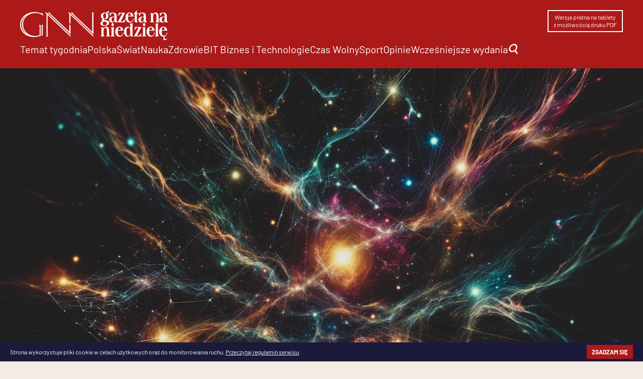

--- FILE ---
content_type: text/html; charset=UTF-8
request_url: https://gnn.pl/astronomowie-uchwycili-konce-wlokien-ciemnej-materii-w-gromadzie-coma/
body_size: 12787
content:
<!DOCTYPE html>
<html lang="pl-PL" xmlns:fb="http://ogp.me/ns/fb#">
<head>
<meta charset="UTF-8">
<meta name="theme-color" content="#AB1A19">
<meta content="width=device-width, initial-scale=1.0" name="viewport" />
<title>Astronomowie uchwycili końce włókien ciemnej materii w gromadzie Coma - Gazeta na Niedzielę</title>
<link rel="profile" href="http://gmpg.org/xfn/11">
<meta name='robots' content='index, follow, max-image-preview:large, max-snippet:-1, max-video-preview:-1' />
	<style>img:is([sizes="auto" i], [sizes^="auto," i]) { contain-intrinsic-size: 3000px 1500px }</style>
	
	<!-- This site is optimized with the Yoast SEO plugin v25.5 - https://yoast.com/wordpress/plugins/seo/ -->
	<meta name="description" content="Teleskop Subaru dostrzegł końce włókien ciemnej materii w gromadzie Coma, rozciągające się na miliony lat świetlnych." />
	<link rel="canonical" href="https://gnn.pl/astronomowie-uchwycili-konce-wlokien-ciemnej-materii-w-gromadzie-coma/" />
	<meta property="og:locale" content="pl_PL" />
	<meta property="og:type" content="article" />
	<meta property="og:title" content="Astronomowie uchwycili końce włókien ciemnej materii w gromadzie Coma - Gazeta na Niedzielę" />
	<meta property="og:description" content="Teleskop Subaru dostrzegł końce włókien ciemnej materii w gromadzie Coma, rozciągające się na miliony lat świetlnych." />
	<meta property="og:url" content="https://gnn.pl/astronomowie-uchwycili-konce-wlokien-ciemnej-materii-w-gromadzie-coma/" />
	<meta property="og:site_name" content="Gazeta na Niedzielę" />
	<meta property="article:published_time" content="2024-02-15T09:07:00+00:00" />
	<meta property="og:image" content="https://gnn.pl/wp-content/uploads/2024/02/ai-generated-8354019_1920.jpg" />
	<meta property="og:image:width" content="1920" />
	<meta property="og:image:height" content="1097" />
	<meta property="og:image:type" content="image/jpeg" />
	<meta name="author" content="Emil" />
	<meta name="twitter:card" content="summary_large_image" />
	<meta name="twitter:label1" content="Napisane przez" />
	<meta name="twitter:data1" content="Emil" />
	<meta name="twitter:label2" content="Szacowany czas czytania" />
	<meta name="twitter:data2" content="2 minuty" />
	<script type="application/ld+json" class="yoast-schema-graph">{"@context":"https://schema.org","@graph":[{"@type":"WebPage","@id":"https://gnn.pl/astronomowie-uchwycili-konce-wlokien-ciemnej-materii-w-gromadzie-coma/","url":"https://gnn.pl/astronomowie-uchwycili-konce-wlokien-ciemnej-materii-w-gromadzie-coma/","name":"Astronomowie uchwycili końce włókien ciemnej materii w gromadzie Coma - Gazeta na Niedzielę","isPartOf":{"@id":"https://gnn.pl/#website"},"primaryImageOfPage":{"@id":"https://gnn.pl/astronomowie-uchwycili-konce-wlokien-ciemnej-materii-w-gromadzie-coma/#primaryimage"},"image":{"@id":"https://gnn.pl/astronomowie-uchwycili-konce-wlokien-ciemnej-materii-w-gromadzie-coma/#primaryimage"},"thumbnailUrl":"https://gnn.pl/wp-content/uploads/2024/02/ai-generated-8354019_1920.jpg","datePublished":"2024-02-15T09:07:00+00:00","author":{"@id":"https://gnn.pl/#/schema/person/71e839dd35e735a57647d055c528b812"},"description":"Teleskop Subaru dostrzegł końce włókien ciemnej materii w gromadzie Coma, rozciągające się na miliony lat świetlnych.","breadcrumb":{"@id":"https://gnn.pl/astronomowie-uchwycili-konce-wlokien-ciemnej-materii-w-gromadzie-coma/#breadcrumb"},"inLanguage":"pl-PL","potentialAction":[{"@type":"ReadAction","target":["https://gnn.pl/astronomowie-uchwycili-konce-wlokien-ciemnej-materii-w-gromadzie-coma/"]}]},{"@type":"ImageObject","inLanguage":"pl-PL","@id":"https://gnn.pl/astronomowie-uchwycili-konce-wlokien-ciemnej-materii-w-gromadzie-coma/#primaryimage","url":"https://gnn.pl/wp-content/uploads/2024/02/ai-generated-8354019_1920.jpg","contentUrl":"https://gnn.pl/wp-content/uploads/2024/02/ai-generated-8354019_1920.jpg","width":1920,"height":1097,"caption":"Coma"},{"@type":"BreadcrumbList","@id":"https://gnn.pl/astronomowie-uchwycili-konce-wlokien-ciemnej-materii-w-gromadzie-coma/#breadcrumb","itemListElement":[{"@type":"ListItem","position":1,"name":"Strona główna","item":"https://gnn.pl/"},{"@type":"ListItem","position":2,"name":"Astronomowie uchwycili końce włókien ciemnej materii w gromadzie Coma"}]},{"@type":"WebSite","@id":"https://gnn.pl/#website","url":"https://gnn.pl/","name":"Gazeta na Niedzielę","description":"Każdej niedzieli - esencja informacji i opinii na najbliższy tydzień","potentialAction":[{"@type":"SearchAction","target":{"@type":"EntryPoint","urlTemplate":"https://gnn.pl/?s={search_term_string}"},"query-input":{"@type":"PropertyValueSpecification","valueRequired":true,"valueName":"search_term_string"}}],"inLanguage":"pl-PL"},{"@type":"Person","@id":"https://gnn.pl/#/schema/person/71e839dd35e735a57647d055c528b812","name":"Emil","image":{"@type":"ImageObject","inLanguage":"pl-PL","@id":"https://gnn.pl/#/schema/person/image/","url":"https://secure.gravatar.com/avatar/f41365440b8e3140a9d30567bf65a2b39f3d884d9c0de3ebafdbf0de45271b17?s=96&d=mm&r=g","contentUrl":"https://secure.gravatar.com/avatar/f41365440b8e3140a9d30567bf65a2b39f3d884d9c0de3ebafdbf0de45271b17?s=96&d=mm&r=g","caption":"Emil"},"url":"https://gnn.pl/author/emil/"}]}</script>
	<!-- / Yoast SEO plugin. -->


<script type="text/javascript">
/* <![CDATA[ */
window._wpemojiSettings = {"baseUrl":"https:\/\/s.w.org\/images\/core\/emoji\/16.0.1\/72x72\/","ext":".png","svgUrl":"https:\/\/s.w.org\/images\/core\/emoji\/16.0.1\/svg\/","svgExt":".svg","source":{"concatemoji":"https:\/\/gnn.pl\/wp-includes\/js\/wp-emoji-release.min.js?ver=6.8.3"}};
/*! This file is auto-generated */
!function(s,n){var o,i,e;function c(e){try{var t={supportTests:e,timestamp:(new Date).valueOf()};sessionStorage.setItem(o,JSON.stringify(t))}catch(e){}}function p(e,t,n){e.clearRect(0,0,e.canvas.width,e.canvas.height),e.fillText(t,0,0);var t=new Uint32Array(e.getImageData(0,0,e.canvas.width,e.canvas.height).data),a=(e.clearRect(0,0,e.canvas.width,e.canvas.height),e.fillText(n,0,0),new Uint32Array(e.getImageData(0,0,e.canvas.width,e.canvas.height).data));return t.every(function(e,t){return e===a[t]})}function u(e,t){e.clearRect(0,0,e.canvas.width,e.canvas.height),e.fillText(t,0,0);for(var n=e.getImageData(16,16,1,1),a=0;a<n.data.length;a++)if(0!==n.data[a])return!1;return!0}function f(e,t,n,a){switch(t){case"flag":return n(e,"\ud83c\udff3\ufe0f\u200d\u26a7\ufe0f","\ud83c\udff3\ufe0f\u200b\u26a7\ufe0f")?!1:!n(e,"\ud83c\udde8\ud83c\uddf6","\ud83c\udde8\u200b\ud83c\uddf6")&&!n(e,"\ud83c\udff4\udb40\udc67\udb40\udc62\udb40\udc65\udb40\udc6e\udb40\udc67\udb40\udc7f","\ud83c\udff4\u200b\udb40\udc67\u200b\udb40\udc62\u200b\udb40\udc65\u200b\udb40\udc6e\u200b\udb40\udc67\u200b\udb40\udc7f");case"emoji":return!a(e,"\ud83e\udedf")}return!1}function g(e,t,n,a){var r="undefined"!=typeof WorkerGlobalScope&&self instanceof WorkerGlobalScope?new OffscreenCanvas(300,150):s.createElement("canvas"),o=r.getContext("2d",{willReadFrequently:!0}),i=(o.textBaseline="top",o.font="600 32px Arial",{});return e.forEach(function(e){i[e]=t(o,e,n,a)}),i}function t(e){var t=s.createElement("script");t.src=e,t.defer=!0,s.head.appendChild(t)}"undefined"!=typeof Promise&&(o="wpEmojiSettingsSupports",i=["flag","emoji"],n.supports={everything:!0,everythingExceptFlag:!0},e=new Promise(function(e){s.addEventListener("DOMContentLoaded",e,{once:!0})}),new Promise(function(t){var n=function(){try{var e=JSON.parse(sessionStorage.getItem(o));if("object"==typeof e&&"number"==typeof e.timestamp&&(new Date).valueOf()<e.timestamp+604800&&"object"==typeof e.supportTests)return e.supportTests}catch(e){}return null}();if(!n){if("undefined"!=typeof Worker&&"undefined"!=typeof OffscreenCanvas&&"undefined"!=typeof URL&&URL.createObjectURL&&"undefined"!=typeof Blob)try{var e="postMessage("+g.toString()+"("+[JSON.stringify(i),f.toString(),p.toString(),u.toString()].join(",")+"));",a=new Blob([e],{type:"text/javascript"}),r=new Worker(URL.createObjectURL(a),{name:"wpTestEmojiSupports"});return void(r.onmessage=function(e){c(n=e.data),r.terminate(),t(n)})}catch(e){}c(n=g(i,f,p,u))}t(n)}).then(function(e){for(var t in e)n.supports[t]=e[t],n.supports.everything=n.supports.everything&&n.supports[t],"flag"!==t&&(n.supports.everythingExceptFlag=n.supports.everythingExceptFlag&&n.supports[t]);n.supports.everythingExceptFlag=n.supports.everythingExceptFlag&&!n.supports.flag,n.DOMReady=!1,n.readyCallback=function(){n.DOMReady=!0}}).then(function(){return e}).then(function(){var e;n.supports.everything||(n.readyCallback(),(e=n.source||{}).concatemoji?t(e.concatemoji):e.wpemoji&&e.twemoji&&(t(e.twemoji),t(e.wpemoji)))}))}((window,document),window._wpemojiSettings);
/* ]]> */
</script>
<style id='wp-emoji-styles-inline-css' type='text/css'>

	img.wp-smiley, img.emoji {
		display: inline !important;
		border: none !important;
		box-shadow: none !important;
		height: 1em !important;
		width: 1em !important;
		margin: 0 0.07em !important;
		vertical-align: -0.1em !important;
		background: none !important;
		padding: 0 !important;
	}
</style>
<link rel='stylesheet' id='wp-block-library-css' href='https://gnn.pl/wp-includes/css/dist/block-library/style.min.css?ver=6.8.3' type='text/css' media='all' />
<style id='classic-theme-styles-inline-css' type='text/css'>
/*! This file is auto-generated */
.wp-block-button__link{color:#fff;background-color:#32373c;border-radius:9999px;box-shadow:none;text-decoration:none;padding:calc(.667em + 2px) calc(1.333em + 2px);font-size:1.125em}.wp-block-file__button{background:#32373c;color:#fff;text-decoration:none}
</style>
<style id='global-styles-inline-css' type='text/css'>
:root{--wp--preset--aspect-ratio--square: 1;--wp--preset--aspect-ratio--4-3: 4/3;--wp--preset--aspect-ratio--3-4: 3/4;--wp--preset--aspect-ratio--3-2: 3/2;--wp--preset--aspect-ratio--2-3: 2/3;--wp--preset--aspect-ratio--16-9: 16/9;--wp--preset--aspect-ratio--9-16: 9/16;--wp--preset--color--black: #000000;--wp--preset--color--cyan-bluish-gray: #abb8c3;--wp--preset--color--white: #ffffff;--wp--preset--color--pale-pink: #f78da7;--wp--preset--color--vivid-red: #cf2e2e;--wp--preset--color--luminous-vivid-orange: #ff6900;--wp--preset--color--luminous-vivid-amber: #fcb900;--wp--preset--color--light-green-cyan: #7bdcb5;--wp--preset--color--vivid-green-cyan: #00d084;--wp--preset--color--pale-cyan-blue: #8ed1fc;--wp--preset--color--vivid-cyan-blue: #0693e3;--wp--preset--color--vivid-purple: #9b51e0;--wp--preset--gradient--vivid-cyan-blue-to-vivid-purple: linear-gradient(135deg,rgba(6,147,227,1) 0%,rgb(155,81,224) 100%);--wp--preset--gradient--light-green-cyan-to-vivid-green-cyan: linear-gradient(135deg,rgb(122,220,180) 0%,rgb(0,208,130) 100%);--wp--preset--gradient--luminous-vivid-amber-to-luminous-vivid-orange: linear-gradient(135deg,rgba(252,185,0,1) 0%,rgba(255,105,0,1) 100%);--wp--preset--gradient--luminous-vivid-orange-to-vivid-red: linear-gradient(135deg,rgba(255,105,0,1) 0%,rgb(207,46,46) 100%);--wp--preset--gradient--very-light-gray-to-cyan-bluish-gray: linear-gradient(135deg,rgb(238,238,238) 0%,rgb(169,184,195) 100%);--wp--preset--gradient--cool-to-warm-spectrum: linear-gradient(135deg,rgb(74,234,220) 0%,rgb(151,120,209) 20%,rgb(207,42,186) 40%,rgb(238,44,130) 60%,rgb(251,105,98) 80%,rgb(254,248,76) 100%);--wp--preset--gradient--blush-light-purple: linear-gradient(135deg,rgb(255,206,236) 0%,rgb(152,150,240) 100%);--wp--preset--gradient--blush-bordeaux: linear-gradient(135deg,rgb(254,205,165) 0%,rgb(254,45,45) 50%,rgb(107,0,62) 100%);--wp--preset--gradient--luminous-dusk: linear-gradient(135deg,rgb(255,203,112) 0%,rgb(199,81,192) 50%,rgb(65,88,208) 100%);--wp--preset--gradient--pale-ocean: linear-gradient(135deg,rgb(255,245,203) 0%,rgb(182,227,212) 50%,rgb(51,167,181) 100%);--wp--preset--gradient--electric-grass: linear-gradient(135deg,rgb(202,248,128) 0%,rgb(113,206,126) 100%);--wp--preset--gradient--midnight: linear-gradient(135deg,rgb(2,3,129) 0%,rgb(40,116,252) 100%);--wp--preset--font-size--small: 13px;--wp--preset--font-size--medium: 20px;--wp--preset--font-size--large: 36px;--wp--preset--font-size--x-large: 42px;--wp--preset--spacing--20: 0.44rem;--wp--preset--spacing--30: 0.67rem;--wp--preset--spacing--40: 1rem;--wp--preset--spacing--50: 1.5rem;--wp--preset--spacing--60: 2.25rem;--wp--preset--spacing--70: 3.38rem;--wp--preset--spacing--80: 5.06rem;--wp--preset--shadow--natural: 6px 6px 9px rgba(0, 0, 0, 0.2);--wp--preset--shadow--deep: 12px 12px 50px rgba(0, 0, 0, 0.4);--wp--preset--shadow--sharp: 6px 6px 0px rgba(0, 0, 0, 0.2);--wp--preset--shadow--outlined: 6px 6px 0px -3px rgba(255, 255, 255, 1), 6px 6px rgba(0, 0, 0, 1);--wp--preset--shadow--crisp: 6px 6px 0px rgba(0, 0, 0, 1);}:where(.is-layout-flex){gap: 0.5em;}:where(.is-layout-grid){gap: 0.5em;}body .is-layout-flex{display: flex;}.is-layout-flex{flex-wrap: wrap;align-items: center;}.is-layout-flex > :is(*, div){margin: 0;}body .is-layout-grid{display: grid;}.is-layout-grid > :is(*, div){margin: 0;}:where(.wp-block-columns.is-layout-flex){gap: 2em;}:where(.wp-block-columns.is-layout-grid){gap: 2em;}:where(.wp-block-post-template.is-layout-flex){gap: 1.25em;}:where(.wp-block-post-template.is-layout-grid){gap: 1.25em;}.has-black-color{color: var(--wp--preset--color--black) !important;}.has-cyan-bluish-gray-color{color: var(--wp--preset--color--cyan-bluish-gray) !important;}.has-white-color{color: var(--wp--preset--color--white) !important;}.has-pale-pink-color{color: var(--wp--preset--color--pale-pink) !important;}.has-vivid-red-color{color: var(--wp--preset--color--vivid-red) !important;}.has-luminous-vivid-orange-color{color: var(--wp--preset--color--luminous-vivid-orange) !important;}.has-luminous-vivid-amber-color{color: var(--wp--preset--color--luminous-vivid-amber) !important;}.has-light-green-cyan-color{color: var(--wp--preset--color--light-green-cyan) !important;}.has-vivid-green-cyan-color{color: var(--wp--preset--color--vivid-green-cyan) !important;}.has-pale-cyan-blue-color{color: var(--wp--preset--color--pale-cyan-blue) !important;}.has-vivid-cyan-blue-color{color: var(--wp--preset--color--vivid-cyan-blue) !important;}.has-vivid-purple-color{color: var(--wp--preset--color--vivid-purple) !important;}.has-black-background-color{background-color: var(--wp--preset--color--black) !important;}.has-cyan-bluish-gray-background-color{background-color: var(--wp--preset--color--cyan-bluish-gray) !important;}.has-white-background-color{background-color: var(--wp--preset--color--white) !important;}.has-pale-pink-background-color{background-color: var(--wp--preset--color--pale-pink) !important;}.has-vivid-red-background-color{background-color: var(--wp--preset--color--vivid-red) !important;}.has-luminous-vivid-orange-background-color{background-color: var(--wp--preset--color--luminous-vivid-orange) !important;}.has-luminous-vivid-amber-background-color{background-color: var(--wp--preset--color--luminous-vivid-amber) !important;}.has-light-green-cyan-background-color{background-color: var(--wp--preset--color--light-green-cyan) !important;}.has-vivid-green-cyan-background-color{background-color: var(--wp--preset--color--vivid-green-cyan) !important;}.has-pale-cyan-blue-background-color{background-color: var(--wp--preset--color--pale-cyan-blue) !important;}.has-vivid-cyan-blue-background-color{background-color: var(--wp--preset--color--vivid-cyan-blue) !important;}.has-vivid-purple-background-color{background-color: var(--wp--preset--color--vivid-purple) !important;}.has-black-border-color{border-color: var(--wp--preset--color--black) !important;}.has-cyan-bluish-gray-border-color{border-color: var(--wp--preset--color--cyan-bluish-gray) !important;}.has-white-border-color{border-color: var(--wp--preset--color--white) !important;}.has-pale-pink-border-color{border-color: var(--wp--preset--color--pale-pink) !important;}.has-vivid-red-border-color{border-color: var(--wp--preset--color--vivid-red) !important;}.has-luminous-vivid-orange-border-color{border-color: var(--wp--preset--color--luminous-vivid-orange) !important;}.has-luminous-vivid-amber-border-color{border-color: var(--wp--preset--color--luminous-vivid-amber) !important;}.has-light-green-cyan-border-color{border-color: var(--wp--preset--color--light-green-cyan) !important;}.has-vivid-green-cyan-border-color{border-color: var(--wp--preset--color--vivid-green-cyan) !important;}.has-pale-cyan-blue-border-color{border-color: var(--wp--preset--color--pale-cyan-blue) !important;}.has-vivid-cyan-blue-border-color{border-color: var(--wp--preset--color--vivid-cyan-blue) !important;}.has-vivid-purple-border-color{border-color: var(--wp--preset--color--vivid-purple) !important;}.has-vivid-cyan-blue-to-vivid-purple-gradient-background{background: var(--wp--preset--gradient--vivid-cyan-blue-to-vivid-purple) !important;}.has-light-green-cyan-to-vivid-green-cyan-gradient-background{background: var(--wp--preset--gradient--light-green-cyan-to-vivid-green-cyan) !important;}.has-luminous-vivid-amber-to-luminous-vivid-orange-gradient-background{background: var(--wp--preset--gradient--luminous-vivid-amber-to-luminous-vivid-orange) !important;}.has-luminous-vivid-orange-to-vivid-red-gradient-background{background: var(--wp--preset--gradient--luminous-vivid-orange-to-vivid-red) !important;}.has-very-light-gray-to-cyan-bluish-gray-gradient-background{background: var(--wp--preset--gradient--very-light-gray-to-cyan-bluish-gray) !important;}.has-cool-to-warm-spectrum-gradient-background{background: var(--wp--preset--gradient--cool-to-warm-spectrum) !important;}.has-blush-light-purple-gradient-background{background: var(--wp--preset--gradient--blush-light-purple) !important;}.has-blush-bordeaux-gradient-background{background: var(--wp--preset--gradient--blush-bordeaux) !important;}.has-luminous-dusk-gradient-background{background: var(--wp--preset--gradient--luminous-dusk) !important;}.has-pale-ocean-gradient-background{background: var(--wp--preset--gradient--pale-ocean) !important;}.has-electric-grass-gradient-background{background: var(--wp--preset--gradient--electric-grass) !important;}.has-midnight-gradient-background{background: var(--wp--preset--gradient--midnight) !important;}.has-small-font-size{font-size: var(--wp--preset--font-size--small) !important;}.has-medium-font-size{font-size: var(--wp--preset--font-size--medium) !important;}.has-large-font-size{font-size: var(--wp--preset--font-size--large) !important;}.has-x-large-font-size{font-size: var(--wp--preset--font-size--x-large) !important;}
:where(.wp-block-post-template.is-layout-flex){gap: 1.25em;}:where(.wp-block-post-template.is-layout-grid){gap: 1.25em;}
:where(.wp-block-columns.is-layout-flex){gap: 2em;}:where(.wp-block-columns.is-layout-grid){gap: 2em;}
:root :where(.wp-block-pullquote){font-size: 1.5em;line-height: 1.6;}
</style>
<link rel='stylesheet' id='newsletter-css' href='https://gnn.pl/wp-content/plugins/newsletter/style.css?ver=8.9.2' type='text/css' media='all' />
<script type="text/javascript" src="https://gnn.pl/wp-includes/js/jquery/jquery.min.js?ver=3.7.1" id="jquery-core-js"></script>
<script type="text/javascript" src="https://gnn.pl/wp-includes/js/jquery/jquery-migrate.min.js?ver=3.4.1" id="jquery-migrate-js"></script>
<script type="text/javascript" id="pb_ajax-js-extra">
/* <![CDATA[ */
var pb_ajax = {"url":"https:\/\/gnn.pl\/wp-admin\/admin-ajax.php"};
/* ]]> */
</script>
<script type="text/javascript" src="https://gnn.pl/wp-content/themes/ngg23/js/app.js?ver=6.8.3" id="pb_ajax-js"></script>
<link rel="https://api.w.org/" href="https://gnn.pl/wp-json/" /><link rel="alternate" title="JSON" type="application/json" href="https://gnn.pl/wp-json/wp/v2/posts/12978" /><link rel="EditURI" type="application/rsd+xml" title="RSD" href="https://gnn.pl/xmlrpc.php?rsd" />
<meta name="generator" content="WordPress 6.8.3" />
<link rel='shortlink' href='https://gnn.pl/?p=12978' />
<link rel="alternate" title="oEmbed (JSON)" type="application/json+oembed" href="https://gnn.pl/wp-json/oembed/1.0/embed?url=https%3A%2F%2Fgnn.pl%2Fastronomowie-uchwycili-konce-wlokien-ciemnej-materii-w-gromadzie-coma%2F" />
<link rel="alternate" title="oEmbed (XML)" type="text/xml+oembed" href="https://gnn.pl/wp-json/oembed/1.0/embed?url=https%3A%2F%2Fgnn.pl%2Fastronomowie-uchwycili-konce-wlokien-ciemnej-materii-w-gromadzie-coma%2F&#038;format=xml" />
<link rel="icon" href="https://gnn.pl/wp-content/uploads/2023/09/cropped-gnn-1-32x32.png" sizes="32x32" />
<link rel="icon" href="https://gnn.pl/wp-content/uploads/2023/09/cropped-gnn-1-192x192.png" sizes="192x192" />
<link rel="apple-touch-icon" href="https://gnn.pl/wp-content/uploads/2023/09/cropped-gnn-1-180x180.png" />
<meta name="msapplication-TileImage" content="https://gnn.pl/wp-content/uploads/2023/09/cropped-gnn-1-270x270.png" />
		<style type="text/css" id="wp-custom-css">
			.marketing-notice {
	position: fixed;
	bottom: 0;
	left: 0;
	width: 100%;
	text-align: center;
	display: flex;
	gap: var(--gap);
	justify-content: space-between;
	padding: 5px var(--gap);
	background: var(--strong-color);
	color: var(--white);
	font-size: 12px;
	align-items: center;
	line-height: 1.5em;
}

.marketing-notice a {
	color: inherit;
}

.marketing-notice p a {
	text-decoration: underline;
}

.marketing-notice .btn {
	background: var(--accent-color);
	font-weight: bold;
	text-transform: uppercase;
	padding: 5px 10px;
	line-height: 1.5em;
	white-space: nowrap;
	
}

li.menu-item-has-children {
	position: relative;
}

li.menu-item-has-children:hover .sub-menu {
	display: block;
	column-count: 2;
	width: 100%;
	margin-left: 0;
	left: 0;
	
}

#frame {
	width: 100%;
	padding-bottom: 30vw;
	position: relative;
	overflow: hidden;
}

#frame .content {
	padding: calc(5 * var(--gap)) 0;
	position: relative;
	z-index: 3;
	pointer-events: none;
}

#frame .content > * {
	width: 30%;
}

#frame .content > *.has-text-align-center {
	width: 50%;
	margin-left: auto;
	margin-right: auto;
}

#frame .content > *.has-text-align-right {
	margin-left: auto;
}


#frame .content h2 {
	line-height: 1.2em;
}

#frame .content p {
	margin-top: 0;
}

#frame img {
	position: absolute;
	left: 0;
	top: 0;
	width: 100%;
	height: 100%;
	transition: all 0.5s cubic-bezier(0.4, 0, 0.2, 1);
	object-fit: cover;
	object-position: center 20%;
}

#frame:hover img {
	width: 100%;
	height: 150%;
	top: -10%;
}

#frame p mark {
	font-weight: bold;
	padding: .2em .7em .3em;
	border-radius: 1em;
	font-size: 15px;
}

#frame:after {
	background: linear-gradient(to top, var(--bg) 20%, transparent 100%);
	content: "";
	pointer-events: none;
	position: absolute;
	top: 0;
	left: 0;
	width: 100%;
	height: 100%;
}

#frame + #main {
	background: var(--bg);
	margin-top: -30vw;
	position: relative;
}		</style>
		<link rel="icon" href="/favicon.ico">
<link rel="apple-touch-icon" sizes="180x180" href="/apple-touch-icon.png">
<link rel="icon" type="image/png" sizes="32x32" href="/favicon-32x32.png">
<link rel="icon" type="image/png" sizes="16x16" href="/favicon-16x16.png">
<link rel="manifest" href="/site.webmanifest">
<link rel="mask-icon" href="/safari-pinned-tab.svg" color="#ab1919">
<meta name="msapplication-TileColor" content="#ab1919">
<meta name="theme-color" content="#ffffff">
<link rel="stylesheet" href="https://use.typekit.net/evo0gqr.css">
<link rel="stylesheet" type="text/css" media="all" href="https://gnn.pl/wp-content/themes/ngg23/style.css?">
<link rel="stylesheet" type="text/css" media="all" href="/fonts/stylesheet.css?x">
<link rel="pingback" href="https://gnn.pl/xmlrpc.php">
<link rel="alternate" type="application/rss+xml" title="Codex RSS feed" href="https://gnn.pl/feed/">

<script src="https://www.googletagmanager.com/gtag/js?id=G-LJEMTMFWYR"></script>
<script src="https://gnn.pl/wp-content/themes/ngg23/js/ga.js"></script>

</head>




	
<body class="wp-singular post-template-default single single-post postid-12978 single-format-standard wp-theme-ngg23">
<header>
	<div class="container" id="header">
				<div id="logo"><a href="/"><img src="/wp-content/uploads/2023/09/GNN-winieta-kontra.png" alt="Logo Gazeta na Niedzielę"></a></div>

		<a id="menu-button"><i class="fa fa-bars"></i></a>
		<div class="left-nav">
			<div class="short-menu"><div class="menu-social-container"><ul id="menu-social" class="menu"><li id="menu-item-1214" class="framed menu-item menu-item-type-custom menu-item-object-custom menu-item-1214"><a href="/pobierz">Wersja płatna na tablety<br>z możliwością druku PDF</a></li>
</ul></div></div>
		</div>

		<nav id="menu"><div class="menu-menu-container"><ul id="menu-menu" class="menu"><li id="menu-item-78" class="menu-item menu-item-type-taxonomy menu-item-object-category menu-item-78"><a href="https://gnn.pl/category/temat-tygodnia/">Temat tygodnia</a></li>
<li id="menu-item-81" class="menu-item menu-item-type-taxonomy menu-item-object-category menu-item-81"><a href="https://gnn.pl/category/polska/">Polska</a></li>
<li id="menu-item-83" class="menu-item menu-item-type-taxonomy menu-item-object-category menu-item-83"><a href="https://gnn.pl/category/swiat/">Świat</a></li>
<li id="menu-item-3583" class="menu-item menu-item-type-taxonomy menu-item-object-category current-post-ancestor current-menu-parent current-post-parent menu-item-3583"><a href="https://gnn.pl/category/nauka/">Nauka</a></li>
<li id="menu-item-9778" class="menu-item menu-item-type-taxonomy menu-item-object-category menu-item-9778"><a href="https://gnn.pl/category/zdrowie/">Zdrowie</a></li>
<li id="menu-item-3584" class="menu-item menu-item-type-taxonomy menu-item-object-category menu-item-3584"><a href="https://gnn.pl/category/bit-biznes-i-technologie/">BIT Biznes i Technologie</a></li>
<li id="menu-item-301" class="menu-item menu-item-type-taxonomy menu-item-object-category menu-item-301"><a href="https://gnn.pl/category/czas-wolny/">Czas Wolny</a></li>
<li id="menu-item-14583" class="menu-item menu-item-type-taxonomy menu-item-object-category menu-item-14583"><a href="https://gnn.pl/category/sport/">Sport</a></li>
<li id="menu-item-458" class="menu-item menu-item-type-taxonomy menu-item-object-category menu-item-458"><a href="https://gnn.pl/category/opinie/">Opinie</a></li>
<li id="menu-item-2570" class="menu-item menu-item-type-custom menu-item-object-custom menu-item-has-children menu-item-2570"><a href="#">Wcześniejsze wydania</a>
<ul class="sub-menu">
	<li id="menu-item-2573" class="menu-item menu-item-type-custom menu-item-object-custom menu-item-2573"><a href="https://gnn.pl/?na=v&#038;nk=1-9683d18382&#038;id=1">Nr 1</a></li>
	<li id="menu-item-2574" class="menu-item menu-item-type-custom menu-item-object-custom menu-item-2574"><a href="https://gnn.pl/?na=v&#038;nk=1-9683d18382&#038;id=2">Nr 2</a></li>
	<li id="menu-item-3558" class="menu-item menu-item-type-custom menu-item-object-custom menu-item-3558"><a href="https://gnn.pl/?na=view&#038;id=6">Nr 3</a></li>
	<li id="menu-item-6348" class="menu-item menu-item-type-custom menu-item-object-custom menu-item-6348"><a href="https://gnn.pl/?na=view&#038;id=7">Nr 4</a></li>
	<li id="menu-item-6349" class="menu-item menu-item-type-custom menu-item-object-custom menu-item-6349"><a href="https://gnn.pl/?na=view&#038;id=8">Nr 5</a></li>
	<li id="menu-item-6350" class="menu-item menu-item-type-custom menu-item-object-custom menu-item-6350"><a href="https://gnn.pl/?na=view&#038;id=11">Nr 6</a></li>
	<li id="menu-item-6351" class="menu-item menu-item-type-custom menu-item-object-custom menu-item-6351"><a href="https://gnn.pl/?na=view&#038;id=12">Nr 7</a></li>
	<li id="menu-item-6352" class="menu-item menu-item-type-custom menu-item-object-custom menu-item-6352"><a href="https://gnn.pl/?na=view&#038;id=13">Nr 8</a></li>
	<li id="menu-item-7280" class="menu-item menu-item-type-custom menu-item-object-custom menu-item-7280"><a href="https://gnn.pl/?na=view&#038;id=14">Nr 9</a></li>
	<li id="menu-item-7619" class="menu-item menu-item-type-custom menu-item-object-custom menu-item-7619"><a href="https://gnn.pl/?na=view&#038;id=16">Nr 10</a></li>
	<li id="menu-item-9694" class="menu-item menu-item-type-custom menu-item-object-custom menu-item-9694"><a href="https://gnn.pl/?na=view&#038;id=17">Nr 11</a></li>
	<li id="menu-item-9695" class="menu-item menu-item-type-custom menu-item-object-custom menu-item-9695"><a href="https://gnn.pl/?na=view&#038;id=18">Nr 12</a></li>
	<li id="menu-item-11664" class="menu-item menu-item-type-custom menu-item-object-custom menu-item-11664"><a href="https://gnn.pl/?na=view&#038;id=19">Nr 13</a></li>
	<li id="menu-item-11665" class="menu-item menu-item-type-custom menu-item-object-custom menu-item-11665"><a href="https://gnn.pl/?na=view&#038;id=21">Nr 14</a></li>
	<li id="menu-item-12545" class="menu-item menu-item-type-custom menu-item-object-custom menu-item-12545"><a href="https://gnn.pl/?na=view&#038;id=23">Nr 15</a></li>
	<li id="menu-item-13417" class="menu-item menu-item-type-custom menu-item-object-custom menu-item-13417"><a href="https://gnn.pl/?na=view&#038;id=24">Nr 16</a></li>
	<li id="menu-item-13585" class="menu-item menu-item-type-custom menu-item-object-custom menu-item-13585"><a href="https://gnn.pl/?na=view&#038;id=25">Nr 17</a></li>
	<li id="menu-item-14432" class="menu-item menu-item-type-custom menu-item-object-custom menu-item-14432"><a href="https://gnn.pl/?na=view&#038;id=26">Nr 18</a></li>
	<li id="menu-item-15319" class="menu-item menu-item-type-custom menu-item-object-custom menu-item-15319"><a href="https://gnn.pl/?na=view&#038;id=27">Nr 19</a></li>
	<li id="menu-item-15320" class="menu-item menu-item-type-custom menu-item-object-custom menu-item-15320"><a href="https://gnn.pl/?na=view&#038;id=28">Nr 20</a></li>
	<li id="menu-item-16050" class="menu-item menu-item-type-custom menu-item-object-custom menu-item-16050"><a href="https://gnn.pl/?na=view&#038;id=29">Nr 21</a></li>
	<li id="menu-item-17244" class="menu-item menu-item-type-custom menu-item-object-custom menu-item-17244"><a href="https://gnn.pl/?na=view&#038;id=30">Nr 22</a></li>
	<li id="menu-item-17245" class="menu-item menu-item-type-custom menu-item-object-custom menu-item-17245"><a href="https://gnn.pl/?na=view&#038;id=31">nr 23</a></li>
	<li id="menu-item-17744" class="menu-item menu-item-type-custom menu-item-object-custom menu-item-17744"><a href="https://gnn.pl/?na=view&#038;id=32">Nr 24</a></li>
	<li id="menu-item-18428" class="menu-item menu-item-type-custom menu-item-object-custom menu-item-18428"><a href="https://gnn.pl/?na=view&#038;id=33">Nr 25</a></li>
	<li id="menu-item-19036" class="menu-item menu-item-type-custom menu-item-object-custom menu-item-19036"><a href="https://gnn.pl/?na=view&#038;id=34">Nr 26</a></li>
	<li id="menu-item-19842" class="menu-item menu-item-type-custom menu-item-object-custom menu-item-19842"><a href="https://gnn.pl/?na=view&#038;id=35">Nr 27</a></li>
	<li id="menu-item-21522" class="menu-item menu-item-type-custom menu-item-object-custom menu-item-21522"><a href="https://gnn.pl/?na=view&#038;id=36">Nr 28</a></li>
	<li id="menu-item-21523" class="menu-item menu-item-type-custom menu-item-object-custom menu-item-21523"><a href="https://gnn.pl/?na=view&#038;id=37">Nr 29</a></li>
	<li id="menu-item-21524" class="menu-item menu-item-type-custom menu-item-object-custom menu-item-21524"><a href="https://gnn.pl/?na=view&#038;id=38">Nr 30</a></li>
</ul>
</li>
<li id="menu-item-15813" class="fa search-toggle menu-item menu-item-type-custom menu-item-object-custom menu-item-15813"><a href="#searchbox"><i></i></a></li>
</ul></div></nav>
	</div>
</header>
<div id="searchbox" hidden>
	<div class="container"><form role="search" method="get" id="searchform" class="searchform" action="https://gnn.pl/">
				<div>
					<label class="screen-reader-text" for="s">Szukaj:</label>
					<input type="text" value="" name="s" id="s" />
					<input type="submit" id="searchsubmit" value="Szukaj" />
				</div>
			</form></div>
</div>

	
	<article id="single">
<figure id="main-image">
	<img src="https://gnn.pl/wp-content/uploads/2024/02/ai-generated-8354019_1920.jpg" width="1200" height="300" id="post-thumbnail" alt="Coma">
	</figure>

	<section id="entry-header">
		<h1 id="single-title" class="title">Astronomowie uchwycili końce włókien ciemnej materii w gromadzie Coma</h1>
		<span class="post-meta">
			15 lutego 2024,
			
							<span class="autor">Emil GOŁOŚ</span>
			<br><a class="cat-link" href="https://gnn.pl/category/nauka/">Nauka</a>		</span>
	</section>


			<div id="entry">
				
<p>Teleskop Subaru dostrzegł końce włókien ciemnej materii w gromadzie Coma, rozciągające się na miliony lat świetlnych. Jest to pierwszy raz, kiedy pasma kosmicznej sieci obejmujące cały Wszechświat zostały bezpośrednio wykryte. Dostarcza to nowych dowodów do testowania teorii dotyczących ewolucji Kosmosu.</p>



<p class="has-drop-cap">Zdaniem astronomów, ciemna materia jest hipotetyczną formą materii, która wydaje się nie oddziaływać ze światłem lub polem elektromagnetycznym. Jest ona powiązana z efektami grawitacyjnymi, których nie można wyjaśnić za pomocą ogólnej teorii względności, chyba że obecna jest większa ilość materii niż możliwe jest to do zaobserwowania.</p>



<p>Jak twierdzą naukowcy, w Układzie Słonecznym jesteśmy przyzwyczajeni do widoku materii zebranej w okrągłe obiekty, takie jak planety, księżyce i Słońce. Uważają jednak, że <a href="https://gnn.pl/category/nauka/">ciemna materia</a>, która odpowiada za większość masy we Wszechświecie, istnieje jako sieć długich, cienkich pasm. Podobnie jak w przypadku pajęczyny, nici te mogą być trudne do dostrzeżenia, więc astronomowie zazwyczaj wyciągają wnioski na podstawie obserwacji galaktyk i gazu utkniętego w sieci. Badacze opisują jako sytuację podobną do tej, w której widząc martwy liść, który wydaje się wisieć w powietrzu, wiemy, że istnieje pajęczyna, której nie widzimy.</p>



<p>Naukowcy z Uniwersytetu Yonsei wykorzystali teleskop Subaru do poszukiwania bezpośrednich śladów włókien ciemnej materii w gromadzie Coma, znajdującej się w odległości 321 milionów lat świetlnych w kierunku gwiazdozbioru Coma Berenices. Ich badanie „Weak-lensing detection of intracluster filaments in the Coma cluster&#8221; zostało opublikowane w czasopiśmie Nature Astronomy.</p>



<p>Gromada Coma jest jedną z największych i najbliższych gromad galaktyk, co czyni ją dobrym miejscem do poszukiwania słabych oznak ciemnej materii. Jak zaznaczają astronomowie, z racji tego, że jest tak blisko, wydaje się również duża, co utrudnia obserwację całej kosmicznej struktury.</p>



<p>Naukowcy są przekonani, że Teleskop Subaru oferuje odpowiednią kombinację wysokiej czułości i rozdzielczości oraz szerokiego pola widzenia, aby umożliwić te obserwacje. Dzięki szczegółowej analizie danych zespół zidentyfikował końcowe segmenty niewidocznych włókien ciemnej materii dołączonych do gromady Coma.</p>



<p class="has-drop-cap">To pierwszy raz, kiedy te nici zostały bezpośrednio potwierdzone, dając nowe dowody na to, że sieci ciemnej materii rozciągają się w całym Wszechświecie.</p>



<p><strong>Emil Gołoś</strong></p>
							</div>
				
	<!-- wp:image {"lightbox":{"enabled":false},"id":247378,"sizeSlug":"full","linkDestination":"custom"} -->
<!--figure class="wp-block-image size-full" style="text-align: center; grid-column: 1 / -1; margin-bottom: 30px;"><a href="https://nbp.pl/500-ton/"><img src="https://gnn.pl/wp-content/uploads/2025/06/1800x393.jpeg" alt="" class="wp-image-247378"/></a></figure-->
<!-- /wp:image -->

	<div id="sub">

	<div class="sub-details">
		<strong>SUBSKRYBUJ „GAZETĘ NA NIEDZIELĘ”</strong>
		<small>Oferta ograniczona: subskrypcja bezpłatna do 31.12.2025.</small>
	</div>

	<div class="tnp tnp-subscription">
		<form method="post" action="/?na=s">

		<input type="hidden" name="nlang" value=""><div class="tnp-field tnp-field-firstname"><label for="tnp-1">Imię</label>
		<input placeholder="Imię" class="tnp-name" type="text" name="nn" id="tnp-1" value="" required></div>
		<div class="tnp-field tnp-field-surname"><label for="tnp-2">Nazwisko</label>
		<input placeholder="Nazwisko" class="tnp-surname" type="text" name="ns" id="tnp-2" value="" required></div><div class="tnp-field tnp-field-email"><label for="tnp-3">E-mail</label>
		<input placeholder="E-mail" class="tnp-email" type="email" name="ne" id="tnp-3" value="" required></div>
		<div class="tnp-field tnp-privacy-field"><label><input type="checkbox" name="ny" required class="tnp-privacy"> <a target="_blank" href="https://gnn.pl/wp-content/uploads/2023/10/Regulamin-Serwisu-Internetowego-Gazeta-Na-Niedziele.pdf">Akceptacja regulaminu</a></label></div><div class="tnp-field tnp-field-button"><input class="tnp-submit" type="submit" value="Subskrybuj" >
		</div>
		</form>
		</div>
</div>			

		</article>
<script type="application/ld+json">
	{
		"@context": "https://schema.org",
		"@type": "NewsArticle",
		"headline": "Astronomowie uchwycili końce włókien ciemnej materii w gromadzie Coma",
		"articleBody": "Teleskop Subaru dostrzegł końce włókien ciemnej materii w gromadzie Coma, rozciągające się na miliony lat świetlnych. Jest to pierwszy raz, kiedy pasma kosmicznej sieci obejmujące cały Wszechświat zostały bezpośrednio wykryte. Dostarcza to nowych dowodów do testowania teorii dotyczących ewolucji Kosmosu.",
				"image": [
		"https://gnn.pl/wp-content/uploads/2024/02/ai-generated-8354019_1920.jpg",
		"https://gnn.pl/wp-content/uploads/2024/02/ai-generated-8354019_1920.jpg",
		"https://gnn.pl/wp-content/uploads/2024/02/ai-generated-8354019_1920.jpg",
		"https://gnn.pl/wp-content/uploads/2024/02/ai-generated-8354019_1920.jpg"
		],		"datePublished": "2024-02-15T10:07:00+01:00",
		"dateModified": "2024-02-15T10:07:00+01:00",
		"author": {
			"@type": "Person",
			"name": "Emil GOŁOŚ"
		},
		"publisher": {
			"@type": "Organization",
			"name": "Gazeta na Niedzielę",
			"logo": {
				"@type": "ImageObject",
				"url": "https://gnn.pl/wp-content/uploads/2023/09/GNN-winieta-RGB-1.png"
			}
		}
	}
</script>




	<section id="related" class="container"><h2 class="section-title">Polecamy szczególnie:</h2>
	<article class="small">

	<a href="https://gnn.pl/dlaczego-matematyka-sprawia-wiecej-trudnosci-niz-inne-przedmioty/" ><img data-src="https://gnn.pl/wp-content/uploads/2025/11/mathematics-2640219_1280-600x400.jpg" width="150" height="150" class="post-thumbnail" alt=""></a>
	<span class="date">
			<span class="autor">Laura WIECZOREK</span>
	</span>

	<h3 class="title">
		<a href="https://gnn.pl/dlaczego-matematyka-sprawia-wiecej-trudnosci-niz-inne-przedmioty/" target="">Dlaczego matematyka sprawia więcej trudności niż inne przedmioty?</a>

	</h3>

	<div class="excerpt"><p>Problemy z matematyką nie wynikają wyłącznie z braku zdolności czy motywacji. Dlaczego więc dla wielu osób, matematyka sprawia więcej trudności niż inne przedmioty szkolne? Badania p</p>
</div>
	
</article><article class="small">

	<a href="https://gnn.pl/dzis-niekiedy-mozemy-odniesc-wrazenie-ze-wszystko-zostalo-juz-odkryte-tak-jednak-nie-jest/" ><img data-src="https://gnn.pl/wp-content/uploads/2025/11/analysis-2030261_1920-600x400.jpg" width="150" height="150" class="post-thumbnail" alt="znaczenie badań naukowych"></a>
	<span class="date">
			<span class="autor">Thomas PESQUET i Étienne KLEIN w „Le Figaro”</span>
	</span>

	<h3 class="title">
		<a href="https://gnn.pl/dzis-niekiedy-mozemy-odniesc-wrazenie-ze-wszystko-zostalo-juz-odkryte-tak-jednak-nie-jest/" target="">Dziś niekiedy możemy odnieść wrażenie, że wszystko zostało już odkryte. Tak jednak nie jest!</a>

	</h3>

	<div class="excerpt"><p>Thomas Pesquet jest francuskim astronautą Europejskiej Agencji Kosmicznej. Étienne Klein jest fizykiem i filozofem nauki. </p>
</div>
	
</article><article class="small">

	<a href="https://gnn.pl/archeolodzy-odkryli-w-kastabali-starozytne-plaskorzezby-w-motywie-masek-teatralnych/" ><img data-src="https://gnn.pl/wp-content/uploads/2025/11/ancient-mask-Kastabala-600x400.jpg" width="150" height="150" class="post-thumbnail" alt="płaskorzeźby w motywie masek teatralnych"></a>
	<span class="date">
			<span class="autor">Marcin JARZĘBSKI </span>
	</span>

	<h3 class="title">
		<a href="https://gnn.pl/archeolodzy-odkryli-w-kastabali-starozytne-plaskorzezby-w-motywie-masek-teatralnych/" target="">Archeolodzy odkryli w Kastabali starożytne płaskorzeźby w motywie masek teatralnych</a>

	</h3>

	<div class="excerpt"><p>W trakcie badań prowadzonych w Kastabali w Turcji archeolodzy odkryli starożytne płaskorzeźby w motywie masek teatralnych.</p>
</div>
	
</article><article class="small">

	<a href="https://gnn.pl/naukowcy-lepiej-zrozumieli-kiedy-pojawilo-sie-pierwsze-zycie-na-ziemi/" ><img data-src="https://gnn.pl/wp-content/uploads/2025/11/ai-generated-8079900_1920-600x400.jpg" width="150" height="150" class="post-thumbnail" alt="pierwsze życie na Ziemi"></a>
	<span class="date">
			<span class="autor">Emil GOŁOŚ</span>
	</span>

	<h3 class="title">
		<a href="https://gnn.pl/naukowcy-lepiej-zrozumieli-kiedy-pojawilo-sie-pierwsze-zycie-na-ziemi/" target="">Naukowcy lepiej zrozumieli, kiedy pojawiło się pierwsze życie na Ziemi</a>

	</h3>

	<div class="excerpt"><p>Badacze odkryli chemiczne dowody w skałach, wskazujące, że pierwsze życie na Ziemi mogło pojawić się ponad 3.3 miliarda lat temu. </p>
</div>
	
</article><article class="small">

	<a href="https://gnn.pl/falszywi-pielgrzymi-oszusci-pietnowani-przez-sredniowieczne-spoleczenstwo/" ><img data-src="https://gnn.pl/wp-content/uploads/2025/11/Pieter_Bruegel_d._A._007-600x400.jpg" width="150" height="150" class="post-thumbnail" alt=""></a>
	<span class="date">
			<span class="autor">Maciej Bzura</span>
	</span>

	<h3 class="title">
		<a href="https://gnn.pl/falszywi-pielgrzymi-oszusci-pietnowani-przez-sredniowieczne-spoleczenstwo/" target="">Fałszywi pielgrzymi. Oszuści piętnowani przez średniowieczne społeczeństwo</a>

	</h3>

	<div class="excerpt"><p>W średniowieczu, gdy ukończenie pielgrzymki świadczyło o wyjątkowej pobożności i harcie ducha, fałszywi pielgrzymi byli bezwzględnie wyśmiewani.</p>
</div>
	
</article><article class="small">

	<a href="https://gnn.pl/naukowcy-zrozumieli-lepiej-dlaczego-wiatry-na-wenus-wieja-z-niezwyklymi-predkosciami/" ><img data-src="https://gnn.pl/wp-content/uploads/2025/11/Projekt-bez-nazwy-600x400.jpg" width="150" height="150" class="post-thumbnail" alt="wiatry na Wenus"></a>
	<span class="date">
			<span class="autor">Emil GOŁOŚ</span>
	</span>

	<h3 class="title">
		<a href="https://gnn.pl/naukowcy-zrozumieli-lepiej-dlaczego-wiatry-na-wenus-wieja-z-niezwyklymi-predkosciami/" target="">Naukowcy zrozumieli lepiej, dlaczego wiatry na Wenus wieją z niezwykłymi prędkościami</a>

	</h3>

	<div class="excerpt"><p>Astronomowie dowiedzieli się więcej o tym, dlaczego wiatry na Wenus osiągają ogromne prędkości w porównaniu z tymi wiejącymi na naszej planecie.</p>
</div>
	
</article></section>	


<script>
$(document).ready(function() {
	
	var queue = ["https:\/\/gnn.pl\/dlaczego-matematyka-sprawia-wiecej-trudnosci-niz-inne-przedmioty\/","https:\/\/gnn.pl\/archeolodzy-odkryli-w-kastabali-starozytne-plaskorzezby-w-motywie-masek-teatralnych\/","https:\/\/gnn.pl\/28-punktowy-plan-pokojowy-dla-ukrainy-to-kapitulacja-zachodu-michael-d-weiss\/","https:\/\/gnn.pl\/kazdy-z-pierwszych-stu-dni-mojej-prezydentury-wypelnilem-ciezka-praca-dla-polski-karol-nawrocki\/","https:\/\/gnn.pl\/sto-dni-prezydentury-prezydenta-karola-nawrockiego\/","https:\/\/gnn.pl\/marsz-niepodleglosci-karol-nawrocki-11-listopada\/"];
	$i = 0;
	
	canBLoad = true;
	
	$(window).scroll(function() {
		
		$Btrigger = $('#related').offset().top;
		
		if ( ($(window).scrollTop() + $(window).height() > $Btrigger) && (canBLoad == true) && ($i < queue.length)) {	

			$l = queue[$i];

			canBLoad = false;

			$.ajax({
				type: "GET",
				url: $l,
				dataType: "html",
				success: function(out) {

					var result =  $($.parseHTML(out)).filter("#single"); 
					$(result).insertBefore('#related');
					
					window.history.pushState(null, null, $l);

					title = $('title').html();

					dataLayer.push({'event': 'related_post'});

					dataLayer.push({
					 'event': 'related',
					 'pagePath': $l,
					 'pageTitle': title.trim()
					});

					
					setTimeout(function() {
						$i++;
						canBLoad = true;

					}, 500);

				}
			});
		}
	});
});
</script>



	<footer>
	<div class="row-m">
		<div id="copyright">
			Copyright 2023 &copy; Gazeta na Niedzielę Tygodnik „<a href="https://gnn.pl" title="Gazeta na Niedzielę">Gazeta na Niedzielę</a>” jest polskim tytułem prasowym wpisanym do&nbsp;sądowego rejestru pod pozycją PR&nbsp;21487. Tygodnik „Gazeta na Niedzielę” jest wydawany przez Instytut Nowych Mediów w Warszawie, ul.&nbsp;Marii Konopnickiej &nbsp;6, 00-491&nbsp;Warszawa, e-mail:&nbsp;kontakt@instytutnowychmediow.pl. Wszystkie publikowane materiały podlegają ochronie prawa autorskiego. Dalsze rozpowszechnianie wyłącznie za&nbsp;pisemną zgodą wydawcy.
		</div>
	</div>
</footer>
<div class="marketing-notice">
	<p>Strona wykorzystuje pliki cookie w celach użytkowych oraz do monitorowania ruchu. <a href="https://gnn.pl/wp-content/uploads/2023/10/Regulamin-Serwisu-Internetowego-Gazeta-Na-Niedziele.pdf">Przeczytaj regulamin serwisu</a>.</p>
	<a href="#" class="btn btn-default" id="marketing-ok">Zgadzam się</a>
</div>

<script>
function setCookie(cname, cvalue, exdays) {
  const d = new Date();
  d.setTime(d.getTime() + (exdays * 24 * 60 * 60 * 1000));
  let expires = "expires="+d.toUTCString();
  document.cookie = cname + "=" + cvalue + ";" + expires + ";path=/";
}

function getCookie(cname) {
  let name = cname + "=";
  let ca = document.cookie.split(';');
  for(let i = 0; i < ca.length; i++) {
    let c = ca[i];
    while (c.charAt(0) == ' ') {
      c = c.substring(1);
    }
    if (c.indexOf(name) == 0) {
      return c.substring(name.length, c.length);
    }
  }
  return "";
}
	
$(document).ready(function() {

	
	$('#marketing-ok').click(function(e) {
		e.preventDefault();
		setCookie('marketing', 1, 30);

		$('[data-marketing]').each(function() {
			$src = $(this).attr('data-marketing');
			$(this).attr('src', $src);
		})

		$('.marketing-notice').fadeOut();
	});

	if (getCookie('marketing') == 1) {
		$('[data-marketing]').each(function() {
			$src = $(this).attr('data-marketing');
			$(this).attr('src', $src);
		});

		$('.marketing-notice').fadeOut();
	}
});
</script>

<link rel="stylesheet" href="/fap/css/all.min.css">
<script type="speculationrules">
{"prefetch":[{"source":"document","where":{"and":[{"href_matches":"\/*"},{"not":{"href_matches":["\/wp-*.php","\/wp-admin\/*","\/wp-content\/uploads\/*","\/wp-content\/*","\/wp-content\/plugins\/*","\/wp-content\/themes\/ngg23\/*","\/*\\?(.+)"]}},{"not":{"selector_matches":"a[rel~=\"nofollow\"]"}},{"not":{"selector_matches":".no-prefetch, .no-prefetch a"}}]},"eagerness":"conservative"}]}
</script>
<script type="text/javascript" id="newsletter-js-extra">
/* <![CDATA[ */
var newsletter_data = {"action_url":"https:\/\/gnn.pl\/wp-admin\/admin-ajax.php"};
/* ]]> */
</script>
<script type="text/javascript" src="https://gnn.pl/wp-content/plugins/newsletter/main.js?ver=8.9.2" id="newsletter-js"></script>
</body>
</html>

--- FILE ---
content_type: text/css
request_url: https://gnn.pl/wp-content/themes/ngg23/style.css?
body_size: 6097
content:
/*
Theme Name: GNN
Theme URI: 
Author: Yzoja
Author URI: httpa://yzoja.pl
Version: 0.1.2023
*/

* {
	margin: 0;
	padding: 0;
	box-sizing: border-box;
}

:root {
	--fontMain: barlow, calibri, arial, sans-serif;
	--fontMono: var(--fontMain);
	--fontHeading: begum, sans-serif;
	--fontFancy: rafaella;
	/*--fontHeading: fields-display, sans-serif;*/
	--black: #000;
	--white: #fff;
	--accent-color: #AB1A19;
	--strong-color: #1B1A3B;
	--dark: #362a2a;
	--bg: #f5ebe5;
	--text: var(--black);
	--main-font-color: var(--text);

	--border: 1px solid #ddd;

	--em: 20px; /* base font size */

	--gap: 20px;
	--container: 1200px;
	--smallGap: calc(var(--gap) / 2);
}

#entry {
	--wp--preset--color--vivid-red: var(--accent-color);
}

mark {
	background: none;
}

::-moz-selection {
	background: var(--text);
	color: var(--bg);
}

::selection {
	background: var(--text);
	color: var(--bg);
}

body {
	background: var(--bg);
	color: var(--text);
	font-size: var(--em);
	line-height: 180%;
	font-family: var(--fontMain);
}

.container {
	max-width: var(--container);
	width: 100%;
	margin: 0 auto;
}

.wp-block-embed__wrapper {
	position: static !important;
}

.fa, .fab, .fad, .fal, .far, .fas {
	font-family: 'Font Awesome 5 Pro', 'Font Awesome 5 Brands';
}

#menu-social .framed {
	text-align: center;
	font-size: 12px;
	border: 2px solid;
	padding: 5px var(--smallGap);
	line-height: 1.3em;
}

form#searchform div {
	display: grid;
	grid-template-columns: 1fr 70px;
	padding: var(--gap) 0;
	gap: 10px;
}

input#searchsubmit {
	color: var(--bg);
	background: var(--accent-color);
	font-weight: bold;
}

h1, h2, h3, h4 {
	font-family: var(--fontHeading);
	font-weight: 700;
	line-height: 1;
}

#menu-item-15813 {
	align-self: center;
	font-style: normal;
}

/* scrollbar */

::-webkit-scrollbar {
	width: 13px;
	height: 13px;
}

::-webkit-scrollbar-track {
	background: #cccccc; 
}
 
::-webkit-scrollbar-thumb {
	background: #eeeeee;
	border-radius: 0;
}

::-webkit-scrollbar-thumb:hover {
	background: var(--strong-color);
}

#entry > *:first-child {
	color: var(--accent-color);
	font-weight: bold;
	margin-bottom: 2em;
	font-size: 1.1em;
	font-family: inherit;
}

.has-drop-cap:not(:focus):first-letter, #entry > p:nth-child(2):first-letter, .first-letter {
	float: left;
	font-size: 6em;
	font-style: normal;
	font-weight: 100;
	line-height: .8;
	font-family: var(--fontFancy);
	margin-left: -0.5em;
	color: var(--accent-color);
}

#entry > blockquote {
	position: relative;
	margin-bottom: 3em;
	color: var(--strong-color);
	max-width: 900px;
	font-size: 1.1em;
	font-family: var(--fontHeading);
	padding-right: 0;
	border-left: 3px solid var(--accent-color);
}

#entry > blockquote:before {
	content: '"';
	font-family: var(--fontFancy);
	font-style: normal;
	color: var(--accent-color);
	position: absolute;
	top: 0;
	right: 100%;
	padding-right: 15px;
	line-height: 1em;
	font-size: 5em;
}

#entry > blockquote p {
	line-height: 1.5em;
}

/* accent color */

a, .key {
	color: var(--text);
}

.key {
	display: inline-block;
	width: 1.3em;
	text-align: center;
}

.main-color {
	fill: var(--text);
	transition: all 0.4s;
	transform-origin: 50% 50%;
}

img {
	max-width: 100%;
	height: auto;
}

a {
	text-decoration: none;
	cursor: pointer;
	transition: all 0.4s;
}

#entry h3 {
	font-size: 1.4em;
	color: var(--strong-color);
}

#entry a {
	text-decoration: underline;
	text-decoration-color: rgba(0,0,0,0.2) !important;
}

#entry a:hover {
	text-decoration-color: rgba(171, 25, 25,0.2) !important;
}

#entry h2 {
	font-size: 1.8em;
	color: var(--strong-color);
	border-bottom: 1px solid;
	padding-bottom: 0.3em;
}

h1, h2, h3, h4, h5, h6 {
	font-weight: bold;
	line-height: 140%;
}

h1[style*="center"] {
	padding: 1em 0;
	color: #fff;
}

h1 strong {
	font-weight: normal;
	border-bottom: 2px solid var(--text);
}

.wp-block-image img {
	height: auto !important;
}

.tnp-subscription input[type=checkbox], .tnp-widget input[type=radio], .tnp-profile input[type=checkbox] {
	width: 1.5em;
	display: inline-block;
}

/* logo */


#logo {
	transition: all 0.4s;
	z-index: 5;
	font-weight: bold;
	line-height: 1;
	font-size: 2.6em;
	font-family: var(--fontHeading);
}

#logo span {
	vertical-align: top;
}

#logo img {
	height: 60px;
	width: auto;
	display: block;
	transition: all 0.3s;
}

#logo a {
	color: var(--white);
	white-space: nowrap;
}

.sticky #logo img {
	height: 40px;
}


/* header */

header {
	background: var(--accent-color);
	color: var(--white);
	position: sticky;
	top: 0;
	z-index: 5;
	transition: all 0.3s;
}

.admin-bar header {
	top: 32px;
}

#header nav ul {
	transition: all 0.3s;
}

.sticky #header nav {
	display: none;
}

.sticky #header nav ul {
	justify-content: flex-end;
}


#header nav ul li {
	transition: all 0.3s;
	transition-delay: 0.2s;
}

.sticky #header nav ul li {
	font-size: 0.9em;
}

.sticky .left-nav {
	order: 2;
}

#header a {
	color: var(--white);
}

#header {
	font-family: var(--fontMono);
	position: relative;
	padding: var(--gap) 0;
	max-width: var(--container);
	margin: 0 auto;
	display: flex;
	flex-wrap: wrap;
	justify-content: space-between;
	gap: 10px;
	align-items: end;
}

#header li {
	list-style-type: none;
}

#header .short-menu {
	font-size: 0.9em;
}

#header nav {
	transition: all 0.3s;
}

body:not(.sticky) #header nav {
	flex: 1 1 100%;
}

#header .menu {
	display: flex;
	gap: 1em;
}

.sub-menu {
	background: #333;
	position: absolute;
	display: none;
	margin-left: -10px;
}

.sub-menu li {
	white-space: nowrap;
	display: block;
	line-height: var(--gap);
	padding: 10px;
	margin: 0;
}


/* stream */

blockquote {
	position: relative;
}

#pagination, .banner {
	grid-column: 1 / -1;
}

#weekly {
	grid-column: 1 / -1;
	display: flex;
	flex-wrap: wrap;
	gap: var(--gap);
	font-size: 13px;
	padding: 0;
}

#main #weekly + .section-title {
	margin-top: 0;
}

#weekly h3 {
	font-size: 1.5em;
	color: var(--white);
	flex: 0 0 100%;
	background: var(--strong-color);
	padding: 10px var(--smallGap) 5px;
}

#weekly h4 {
	text-decoration: underline;
	text-transform: uppercase;
	color: var(--accent-color);
	margin-bottom: 10px;
	break-inside: avoid;
	break-after: avoid;
}

#weekly .day {
	flex: 1 1 10%;
	min-width: 110px;
}

#weekly li::marker {
	color: var(--accent-color);
}

#weekly li {
	margin-left: 1.2em;
	line-height: 1.4em;
	margin-bottom: 10px;
	break-inside: avoid;
}

#main.main {
	max-width: var(--container);
	overflow: hidden;
	display: grid;
	grid-template-columns: repeat(6, 1fr);
	grid-gap: calc(2* var(--gap)) var(--gap);
}

#main > article.big, .section-title {
	grid-column: 1 / -1;
}

#main > h2 {
	grid-column: 1 / -1;
	border-top: 3px solid;
	padding-top: var(--gap);
	font-size: 3em;
}

#main > h2:not(:first-child) {
	margin-top: var(--gap);
	color: var(--accent-color);
}

#main > h2:first-child {
	border-top: 0;
	line-height: 1.1em;
}

#main > h2:first-child span {
	display: block;
	font-size: 0.8em;
}

.thumb {
	display: block;
}

figcaption {
	padding: 5px 10px;
	margin-left: var(--gap);
	border-left: var(--border);
	font-size: 12px;
	line-height: 15px;
}

article.big span.date .autor {
	margin-left: 0;
}

article.big {
	display: grid;
	grid-template-columns: 40% 1fr;
	grid-gap: var(--gap);
	grid-auto-flow: dense;
	align-items: flex-start;
}

article.big.big-pic .thumb {
	grid-column: 1 / -1;
	order: -1;
}

article.big-alt {
	grid-template-columns: 1fr 40%;
}

article.big .thumb {
	grid-column: 2;
	order: -1;
}

article.big-alt .thumb {
	grid-column: 1;
}

article.big .post-thumbnail {
	margin-bottom: 0;
}

article.regular {
	grid-column: span 3;
}

article.small, article.small-alt {
	grid-column: span 2;
}

article.small-alt {
	grid-row: span 2;
}

article .excerpt {
	font-size: 16px;
	line-height: 1.6;
}

article.small .excerpt {
	font-size: 14px;
	line-height: 1.6;
}

.main {
	margin: 0 auto;
	width: 100%;
	max-width: 700px;
	padding: 0 var(--gap);
}

.main article {
	position: relative;
}

.main article h2 {
	font-size: 1.4em;
	margin: .5em 0;
	line-height: 1.2;
}

.main article h3 {
	margin: .5em 0;
	line-height: 1.2;	
}

.main article .excerpt h2 {
	font-size: 1.4em;
}

article a:hover {
	text-decoration: underline;
}

article .post-thumbnail {
	aspect-ratio: 16 / 9;
	object-fit: cover;
	object-position: center center;
	display: block;
	width: 100%;
	margin-bottom: var(--gap);
}

article.small .post-thumbnail {
	float: right;
	width: 80px;
	margin: 0 0 var(--smallGap) var(--smallGap);
	aspect-ratio: 1 / 1;
}

p + p, * + p, #entry > * ~ * {
	margin-top: 1em;
}

#tags {
	margin: 2em auto;
	border-top: 1px solid #ddd;
	padding: 1em 0;
	font-size: 14px;
	line-height: 140%;
}

#tags a {
	color: #462F21;
	padding: 0 5px;
	font-size: 12px;
	font-family: var(--fontMono);
}

.title a {
	color: inherit;
}

/* single */

#post-thumbnail {
	width: 100%;
	aspect-ratio: 16 / 9;
	object-position: center center;
	object-fit: cover;
	display: block;
}

blockquote {
	padding: 0 2em;
	margin-top: 1em;
	font-style: italic;
}

iframe {
	max-width: 100%;
}

#entry {
	margin: 0 auto;
	width: 100%;
	padding: 2em 0;
}

#entry > * {
	max-width: 700px;
	width: 95%;
	margin: 0 auto 1em;
}

#entry > .tumblr-embed, #entry > .instagram-media {
	display: block !important;
	width: 100% !important;
	max-width: 700px !important;
	margin: 2em auto !important;
}

#entry table {
	border-collapse: collapse;
}

#entry table th {
	text-transform: uppercase;
	text-align: left;
	padding: 2em 0 0.5em 1em;
	border-bottom: 1px solid #000;
}

#entry .clean table td, #entry .clean table th {
	padding: 1em 0;
	border: 0;
}

#entry table tr {
	vertical-align: top;
}

#entry table td {
	font-size: 0.9em;
	padding: 1em;
	border: 1px solid #eee;
}

.medium-width img {
	width: 100%;
	display: block;
}

#entry > .youtube, .wp-block-embed-youtube {
	position: relative;
	margin-top: 1em;
}

#entry > .youtube:before, .wp-block-embed-youtube:before {
	padding-top: 60%;
	display: block;
	content: "";
}

#entry > .youtube iframe, .wp-block-embed-youtube iframe {
	position: absolute;
	top: 0;
	left: 0;
	height: 100% !important;
	width: 100%;
}

#entry > div {
	margin-top: 1em;
}

#entry > .alignfull {
	max-width: 100%;
	width: 100%;
}

#entry > .alignwide {
	max-width: 1000px;
	width: 100%;
}

#entry > .fb-post {
	text-align: center;
	display: block !important;
}

#entry > p > .wp-embedded-content {
	display: block !important;
	width: 100% !important;
	margin: 1em auto;
}

#entry > .medium-width img, #entry > .medium-width iframe {
	display: block;
	width: 100%;
	height: auto;
}

#entry > .full-width {
	max-width: 100%;
	width: 100%;
}

#entry li {
	position: relative;
	margin-bottom: 0.5rem;
	line-height: 2rem;
	list-style-type: none;
}

#entry li:not(.blocks-gallery-item):before {
	content: "•";
	font-family: var(--fontMono);
	position: absolute;
	left: calc(-1 * var(--gap));
	color: var(--accent-color);
	width: 15px;
	text-align: center;
	top: 0;
	line-height: 1.5em;
}

#entry ul, #entry ol {
	margin-top: 2em;
	margin-bottom: 1em;
}

article ul, article ol {
	padding-left: 2em;
}

#entry hr {
	border: 0;
	text-align: center;
	position: relative;
	border-top: 1px solid var(--text);
	margin: 1em auto !important;
}

#entry > h2, #entry > h3, #entry > h4, #entry > h5 {
	margin-top: 2em;
}

#entry > *:first-child {
	margin-top: 0;
}

#single h2, #single h3 {
	clear: both;
}

#single h2 + h4 {
	margin-top: 0;
	opacity: 0.8;
}

h2 strong, h3 strong {
	font-weight: normal;
}

#single h2 a, #single h3 a, #single h4 a, #single h5 a {
	color: inherit;
}

.fb_iframe_widget span {
	vertical-align: inherit !important;
}

p iframe {
	margin-top: 1em;
}

.alignright {
	float: right;
	max-width: 40%;
	margin-left: 1em;
	margin-bottom: 1em;
}

.alignleft {
	float: left;
	max-width: 40%;
	margin-right: 1em;
	margin-bottom: 1em;
}

.aligncenter {
	margin: 1em auto;
	display: block;
	max-width: 100%;
}

.aligncenter img {
	max-width: 100%;
	height: auto !important;
}

del {
	color: #b72f3d;
}

/* gallery */

.flex-gallery {
	display: flex;
	flex-wrap: wrap;
}

#entry > .flex-gallery.col-5 {
	max-width: 1000px;
}

.flex-gallery a {
	background: #eee;
	display: block;
	border-bottom: 1em solid var(--white);
}

.flex-gallery img {
	display: block;
}

.no-columns, .col-1 {
	justify-content: center;
}

.no-columns img, .col-1 img {
	border: 1px solid #ddd;
	padding: 5px;
}

.col-2 > * {
	flex-basis: 40%;
	flex-grow: 2;
	flex-shrink: 2;
	margin-left: 1em;
}

.col-2 > *:nth-of-type(2n+1) {
	margin-left: 0;
}

.col-3 > * {
	flex-basis: 27%;
	flex-grow: 2;
	flex-shrink: 2;
	margin-left: 1em;
}

.col-3 > *:nth-of-type(3n+1) {
	margin-left: 0;
}

.col-5 > * {
	flex-basis: 17%;
	flex-grow: 2;
	flex-shrink: 2;
	margin-left: 1em;
}

.col-5 > *:nth-of-type(5n+1) {
	margin-left: 0;
}

.flex-gallery span {
	padding: 10px 1em;
	display: block;
	background: #eee;
	color: #222;
	font-size: 0.8em;
	font-family: var(--fontMono);
	line-height: 140%;
}

/* */

#thumbnail {
	width: 40%;
	text-align: right;
	display: flex;
	position: relative;
}

#thumbnail #img {
	display: block;
	width: 100%;
	margin: -var(--gap) -var(--gap);
	background-repeat: no-repeat;
	background-size: cover;
	background-position: center center;
	height: 100%;
	margin-left: auto;
	-webkit-filter: grayscale(100%);
	filter: grayscale(100%);
	opacity: 0.8;
	mix-blend-mode: overlay;
}

#thumbnail + #post-meta {
	text-align: left;
	width: 60%;
	position: relative;
}

.sep {
	opacity: 0.5;
	padding: 0 1em;
}

#cover {
	position: absolute;
	top: 0;
	z-index: -1;
	height: 50vh;
	left: 0;
	width: 100%;
}

#entry-header h1 {
	font-size: 2.5em;
	line-height: 1;
	margin-bottom: 0.5em;
	color: var(--text);
	position: relative;
	z-index: 4;
	max-width: var(--container);
	margin: 0 auto 0.5em;
}

span.date {
	color: var(--text);
	letter-spacing: 1px;
	font-size: 13px;
	font-weight: 400;
	font-family: var(--fontMono);
	line-height: 120%;
	margin-bottom: 1em;
	border-bottom: var(--border);
	padding-bottom: 5px;
	display: flex;
	justify-content: space-between;
}

span .autor {
	margin-left: auto;
}

div.autor .avatar {
	border-radius: 3em;
	float: right;
}

div.autor span {
	background: var(--accent-color);
	padding: 2px .7em 3px;
	font-size: 14px;
	font-weight: bold;
	color: var(--bg);
	display: inline-block;
	line-height: 1.2em;
}

span.date a {
	font-style: italic;
}

#bio {
	display: grid;
	order: 2;
	grid-template-columns: 80px 1fr;
	gap: var(--smallGap) var(--gap);
}

#bio p {
	margin: 0 0 auto 0;
	font-size: 0.9em;
	line-height: 1.5em;
}

#bio img {
	align-self: flex-start;
	grid-row: span 3;
}

.has-small-font-size a {
	text-decoration-color: rgba(0,0,0,0.2) !important;
}

.post-meta {
	letter-spacing: 2px;
	font-size: 12px;
}

div.cat-link {
	grid-column: 1 / -1;
	text-align: center;
	text-decoration: underline;
}

.cat-link:not(div) {
	background: var(--accent-color);
	color: var(--bg);
	letter-spacing: 0;
	display: inline-block;
	line-height: 130%;
	vertical-align: middle;
	padding: 3px 5px;
	text-transform: uppercase;
}

.cat-link ~ .cat-link {
	margin-left: 5px;
}

#entry-header {
	position: relative;
	text-align: center;
	overflow: hidden;
	padding: 2em 0;
}

#bg-title, .bg-title {
	font-size: 70vh;
	font-weight: normal;
	line-height: 0.7;
	top: 50%;
	transform: translateY(-50%);
	left: -2vw;
	color: var(--text);
	mix-blend-mode: overlay;
	float: left;
	position: absolute;
}

.bg-title {
	float: left;
	position: relative;
	font-size: 250px;
	left: 0;
	top: 0;
	margin-top: 0;
	margin-right: 2rem;
}

.bg-title + p {
	padding-top: 0;
}

@supports ( not (mix-blend-mode: overlay) ){

	#bg-title {
		opacity: 0.5;
	}

}

#thumb h1 {
	text-shadow: 0 0 150px #000, 0 0 50px #000;
}

#meta > * {
	padding: 0 10px;
	font-size: 15px;
}


#meta > span, #meta > .love {
	width: 60px;
	color: var(--white);
	font-size: 15px;
}

#entry + #share {
	padding-top: 2em;
}

#share {
	font-family: var(--fontMono);
	display: flex;
	max-width: 700px;
	margin: 1em auto;
}

#share .space {
	flex-grow: 6;
	background: var(--black);
}

#share > * {
	width: 100px;
	color: var(--white);
	font-size: 15px;
	padding: 10px 0;
	text-align: center;
}

#share .facebook {
	background: #3B5998;
}

#share .pinterest {
	background: #BD081B;
}

#share .twitter {
	background: #55ACEE;
}

#share .comments {
	background: #222;
	cursor: pointer;
}

#meta {
	margin: 1em auto;
	max-width: 700px;
	border: 1px solid #a9fc05;
	padding: 1em;
}

#tags i {
	padding-right: 5px;
}

.more-link {
	text-align: left;
	font-family: var(--fontMono);
	margin-top: 2em;
	display: block;
	font-weight: bold;
	font-size: 0.8em;
	color: var(--accent-color);
	border-left: 1em solid var(--accent-color);
	padding-left: 3em;
	transition: all 0.4s;
}

.more-link:hover {
	box-shadow: inset 350px 0 var(--accent-color);
	color: var(--bg);
}

pre {
	background: var(--black);
	font-size: 0.9em;
	padding: 2em;
	margin: 2em auto;
	color: var(--white);
	overflow-x: auto;
	font-family: var(--fontMono);
}

#entry > pre {
	max-width: 800px;
}

pre code {
	display: block;
	word-break: break-all;
	border: 0;
	padding: 0;
	background: none;
	color: #fff;
}

code {
	font-family: var(--fontMono);
	padding: 0 6px;
	border-radius: 3px;
	background: var(--strong-color);
	color: var(--bg);
}

/* Sub */

#sub {
	background: #dbc4a6;
	padding: 1em 2em;
	display: flex;
	align-items: center;
	gap: var(--gap);
	margin-bottom: var(--gap);
}

body.home #sub {
	margin-bottom: 0;
}

#sub .sub-details {
	line-height: 1.2em;
}

#sub .sub-details strong {
	display: block;
	font-family: var(--fontHeading);
	font-weight: bold;
	font-size: 1.2em;
	line-height: 1.2em;
	white-space: nowrap;
}

#sub form {
	display: flex;
	gap: var(--gap);
	justify-content: flex-end;
	align-items: center;
}

#sub div.tnp-subscription {
	max-width: unset;
	margin: 0;
}

.tnp-field {
	position: relative;
}

.tnp-field:not(.tnp-privacy-field) label {
	display: none;
}

.tnp-privacy-field {
	white-space: nowrap;
	text-decoration: underline;
}

.tnp-subscription input.tnp-submit, .tnp-profile input.tnp-submit {
	background: var(--strong-color);
}

/* splash screen */

.ycd-simple-mode-textUnderCountdown {
	text-align: center;
	margin-bottom: var(--gap);
}

#maintenance {
	min-height: 100vh;
	display: flex;
	background: var(--strong-color);
	align-items: center;
	justify-content: center;
}

#maintenance img {
	width: 596px;
	display: block;
	max-width: 100%;
	margin: 0 auto var(--gap);
}

#splash {
	margin: 0 auto;
	max-width: 850px;
	width: 95%;
	background: var(--white);
	padding: var(--gap);
}

#splash #sub {
	padding: 0;
}

#splash h2 {
	margin-bottom: var(--gap);
}

.tnp-field:not(.tnp-privacy-field):not(.tnp-field-button) {
	margin-bottom: 0;
}

.ycd-simple-content-wrapper-410 .ycd-simple-countdown-number {
	font-family: var(--fontHeading);
	color: var(--strong-color);
	width: 60px;
}

@media screen and (min-width: 1500px) {
	#splash #sub {
		display: flex;
		flex-direction: column;
		background: none;
	}

	#splash #sub .sub-details {
		text-align: center;
	}

	#splash #sub form {
		flex-wrap: wrap;
		justify-content: center;
	}

	#splash .tnp-field:not(.tnp-privacy-field):not(.tnp-field-button) {
		flex-grow: 2;
		margin-bottom: 0;
	}
}

@media screen and (max-width: 1500px) {
	#sub {
		display: flex;
		flex-direction: column;
	}

	#sub .sub-details {
		text-align: center;
	}

	#sub form {
		flex-wrap: wrap;
		justify-content: center;
	}

	.tnp-field:not(.tnp-privacy-field):not(.tnp-field-button) {
		flex-grow: 2;
	}

}

@media screen and (max-width: 750px) {
	.tnp-field:not(.tnp-privacy-field):not(.tnp-field-button) {
		flex: 1 1 28%;
		min-width: 180px;
	}
}

/* Comments */

#comments-area h2 {
	flex-basis: 100%;
}

.row-m {
	max-width: 700px;
	margin: 0 auto;
	width: 80%;
}

/* Related */

#related {
	clear: both;
	padding: 2em 0;
	display: grid;
	grid-gap: var(--gap);
	grid-template-columns: repeat(6, 1fr);
}

/* */

#menu-button {
	display: none;
}

.left-nav li:first-of-type {
	margin-left: 0;
}

#pagination {
	text-align: center;
	max-width: 700px;
	margin: 2em auto;
	font-family: var(--fontMain);
	font-size: 0.8em;
	width: 90%;
}

#pagination a {
	color: var(--strong-color);
}

#pagination span.current {
	border-bottom: 1px solid #ddd;
	font-weight: bold;
}

#pagination .page-numbers {
	padding: 5px 10px;
}

body > footer {
	border-top: 1px dashed rgba(255,255,255,0.4);
	padding: 2em 0;
	color: #ddd;
	display: flex;
	flex-wrap: wrap;
	font-size: 0.9em;
}

footer .widget p {
	font-size: 13px;
	line-height: 140%;
}

footer .widget {
	flex: 2 2 350px;
	margin-right: 2em;
	padding-bottom: 2em;
}

footer .widget h2 {
	font-size: 1.2em;
	line-height: 110%;
	margin-bottom: 1em;
}

footer .widget li {
	list-style-type: none;
}

footer #copyright {
	text-align: center;
	color: var(--strong-color);
	flex-basis: 100%;
	font-family: var(--fontMono);
	font-size: 12px;
	line-height: 1.2em;
	padding-top: var(--gap);
	border-top: 1px solid;
}

@media screen and (max-width: 1025px) {

	.medium-width {
		margin-left: -10vw;
		width: 100vw !important;
	}

	#entry > .medium-width, #entry > .wp-video {
		width: 100vw !important;	
	}

	#entry-header {
		width: 100%;
		padding: 3em 10%;
		position: relative;
	}

	#bg-title {
		font-size: 80vh;
		left: auto;
		right: 0;
		margin-right: 10vw;
	}

	#single-title {
		max-width: 400px;
	}

	#entry-header ~ * {
		margin-left: auto;
		margin-right: auto;
		width: 100%;
	}	

	body {
		font-size: 17px;
	}

	#meta {
		flex-wrap: wrap;
	}

	#meta > span, #meta > .love, #meta > .share {
		flex: 1 1 19%;
	}

	.bg-title {
		right: 5%;
		left: auto;
		opacity: 0.5;
		font-size: 250px;
		margin-right: 0;
		top: 40px;
		position: absolute;
	}

	#entry-header > hr {
		width: 90%;
	}

}

@media screen and (max-width: 500px) {

	.flex-gallery > * {
		flex-basis: 100% !important;
		margin-left: 0 !important;
	}
	
	.tnp-privacy-field {flex: 1 1 60%;}

	#extra-content .video-post {
		margin-left: 0;
		margin-right: 0;
	}

	body {
		font-size: 14px;
	}

	#entry {
		font-size: 20px;
	}

	#entry p {
		line-height: 1.6em;
	}

	#post-meta:first-child #lead {
		font-size: 1.1em;
	}

	#related h2 {
		margin-bottom: 1em;
	}

	#related article {
		flex-basis: 100%;
	}

	#related article:nth-of-type(2) {
		border-right: 0;
	}

}

#reply-title {
	margin: 2em 0 1rem;
}

#comments-area .comment-body { 
	margin-bottom: 40px;
}

#comments-area .pingback .comment-body {
	margin-bottom: 0;
}

#comments-area .pingback {
	border: 1px solid #ddd;
	padding: 2rem;
	margin: 2rem 0;
}

#comments-area .comment-meta {
	font-size: 13px;
	margin-bottom: 5px; 
}

.vcard {
	border: none;
	margin: 0;
	padding: 0;
	display: block;
}

#comment > li {
	margin-left: 0;
}

.says {
	display: none;
}

.comment-list {
	border: 1px solid #ddd;
	padding: 2rem;
	margin-bottom: 2em;
	list-style-type: none;
}

.comment-list h2 {
	cursor: pointer;
}

#comments-list {
	display: none;
}

.comment-meta.commentmetadata {
	display: inline-block;
	float: right;
	margin-top: -29px;
}

.comment-meta.commentmetadata a {
	color: #aaa;
}

.comment {
	margin-top: 1em;
	padding-top: 1em;
	border-top: 1px solid #ddd;
}

.reply {
	margin-bottom: 1em;
	text-align: right;
}

.reply a {
	color: #aaa;
	text-transform: uppercase;
	font-size: 12px;
}

.comment p {
	font-size: 17px;
	line-height: 160%;
	padding-top: 1em;
}

.comment .comment {
	margin-left: var(--gap) !important;
}

.vcard img {
	border-radius: 45px;
	float: left;
	width: 50px;
	margin-right: var(--gap);
	margin-bottom: 1em;
}

.vcard .fn {
	font-weight: normal;
	font-family: var(--fontMono);
	font-style: italic;
}

.vcard .fn a, .comment a {
	color: #E91E63;
}

#respond ~ h2 {
	margin-top: 2rem;
}

.comment-list #respond {
	margin-top: 2rem;
	margin-left: 0;
}

#commentform {
	font-family: var(--fontMono);
}

#commentform label {
	display: block;
	font-weight: bold;
	font-family: var(--fontMono);
	margin-top: 1rem;
}

#comment, input {
	border: 1px solid #ddd;
	font-family: var(--fontMono);
	display: block;
	width: 100%;
	padding: 10px;
}

#submit {
	width: 240px;
	cursor: pointer;
	font-family: var(--fontMono);
	background: #000;
	color: #fff;
	padding: 10px 0;
	text-align: center;
	display: block;
	margin: 1rem auto;
	font-weight: 400;
	text-transform: uppercase;
	border: 0;
}

@media screen and (max-width: 1200px) {
	.container {
		padding: 0 var(--gap);
	}

	#header {
		padding: var(--gap);
	}
}

@media screen and (max-width: 1000px) {

	#weekly {
		column-count: 4;
		column-gap: var(--gap);
		display: block;
	}

	#weekly h3 {
		margin-bottom: var(--gap);
		column-span: all;
	}
}

@media screen and (max-width: 780px) {
	#main article.big {
		display: block;
	}

	#main article.big .thumb {
		margin-bottom: var(--gap);
	}
}

@media screen and (max-width: 650px) {

	:root {
		--gap: 20px;
		--smallGap: 10px;
	}

	.has-drop-cap:not(:focus):first-letter, #entry>p:nth-child(2):first-letter {
		margin-left: -0.1em;
	}

	#entry-header {
		padding: 2em var(--gap);
	}

	#entry-header h1 {
		font-size: 2em;
	}

	#weekly {
		column-count: 2;
		column-gap: var(--gap);
		display: block;
	}
	
	article.regular {
		grid-column: 1 / -1;
	}

	#main article.small, #main article.small-alt {
		grid-column: span 3;
	}

	#main article.small-alt p {
		display: none;
	}

	#header nav {
		gap: var(--smallGap);
	}

	article.big .thumb {
		margin-bottom: var(--gap);
	}

	.regular span.date, .regular span.date span {
		display: block;
	}
	
	#header {
		align-items: center;
	}

	#menu-button {
		display: block;
		margin-left: var(--gap);
		order: 2;
		padding: 0.5em 1em;
		border: 2px solid;
	}

	#menu {
		display: none;
	}

	#menu.click, #header .menu {
		display: block;
	}

	#header .menu:not(#menu-social) > li > a {
		padding: 0.5em 0;
		display: block;
		border-bottom: var(--border);
	}

	.left-nav {
		display: none;
		align-items: center;
		margin-left: auto;
		flex-grow: 0;
		order: 3;
		line-height: 1.5em;
		min-height: 2.5em;
	}
	
	#menu {
		order: 5;
		flex-grow: 2;
	}

	#main > h2 {
		font-size: 2.5em;
	}

	.main article h2 {
		font-size: 1.3em;
	}
	
	#header {
		padding: var(--gap);
	}
	
	#logo {
		margin-right: auto;
	}
	
	#logo img {
		height: 40px;
	}
	
	#frame .content {
		width: 100%;
		padding: calc(10 * var(--gap)) var(--gap) var(--gap);
	}
	
	#frame .content > * {
		width: 100%;
		text-align: center !important;
	}
	
	#main > h2:not(:first-child) {
		margin-top: var(--gap);
	}

	#related {
		grid-template-columns: 1fr;
		padding: 2em var(--gap);
	}
}

.tnp-subscription div.tnp-field, .tnp-profile div.tnp-field {
	margin-bottom: 0;
}

--- FILE ---
content_type: application/javascript
request_url: https://gnn.pl/wp-content/themes/ngg23/js/ga.js
body_size: 48
content:
window.dataLayer = window.dataLayer || [];
function gtag(){dataLayer.push(arguments);}
gtag('js', new Date());

gtag('config', 'G-LJEMTMFWYR');

--- FILE ---
content_type: application/javascript
request_url: https://gnn.pl/wp-content/themes/ngg23/js/app.js?ver=6.8.3
body_size: 361
content:
var $ = jQuery;
$(document).ready(function() {

	$('.menu-item-has-children > a').click(function(e) {
		e.preventDefault();
		$(this).siblings('ul').slideToggle();
	});

	$('#menu-button').click(function() {
		$('#menu').toggleClass('click');
	});
	
	$('.search-toggle a').click(function(e) {
		e.preventDefault();
		$('#searchbox').slideToggle();
	});
	
	$('.title a, #single-title').each(function() {
		$t = $(this).text();
		$(this).html($t);
	})

	$('*[data-src]').each(function() {
		$trigger = $(this).parent().offset().top;

		if ($(window).scrollTop() + $(window).height() > $trigger) {
			img = $(this).attr('data-src');
			$(this).removeAttr('data-src');
			$(this).attr('src', img);
		}
	});


});

$(window).scroll(function() {

	if ($('body,html').scrollTop() > 250) {
		$('body').addClass('sticky');			
	} else {
		setTimeout(function() {
			$('body').removeClass('sticky');	
		}, 500);
	}

	$('*[data-src]').each(function() {
			$trigger = $(this).parent().offset().top;

			if ($(window).scrollTop() + $(window).height() > $trigger) {
				img = $(this).attr('data-src');

				$(this).removeAttr('data-src');
				$(this).attr('src', img);
			}
		});


});